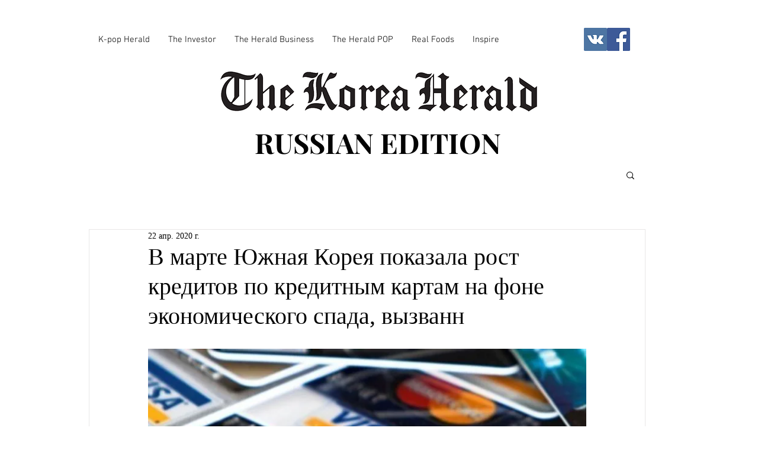

--- FILE ---
content_type: text/html; charset=utf-8
request_url: https://www.google.com/recaptcha/api2/aframe
body_size: 266
content:
<!DOCTYPE HTML><html><head><meta http-equiv="content-type" content="text/html; charset=UTF-8"></head><body><script nonce="0ranWz3ixDYhxuSRSLmSfg">/** Anti-fraud and anti-abuse applications only. See google.com/recaptcha */ try{var clients={'sodar':'https://pagead2.googlesyndication.com/pagead/sodar?'};window.addEventListener("message",function(a){try{if(a.source===window.parent){var b=JSON.parse(a.data);var c=clients[b['id']];if(c){var d=document.createElement('img');d.src=c+b['params']+'&rc='+(localStorage.getItem("rc::a")?sessionStorage.getItem("rc::b"):"");window.document.body.appendChild(d);sessionStorage.setItem("rc::e",parseInt(sessionStorage.getItem("rc::e")||0)+1);localStorage.setItem("rc::h",'1768518006581');}}}catch(b){}});window.parent.postMessage("_grecaptcha_ready", "*");}catch(b){}</script></body></html>